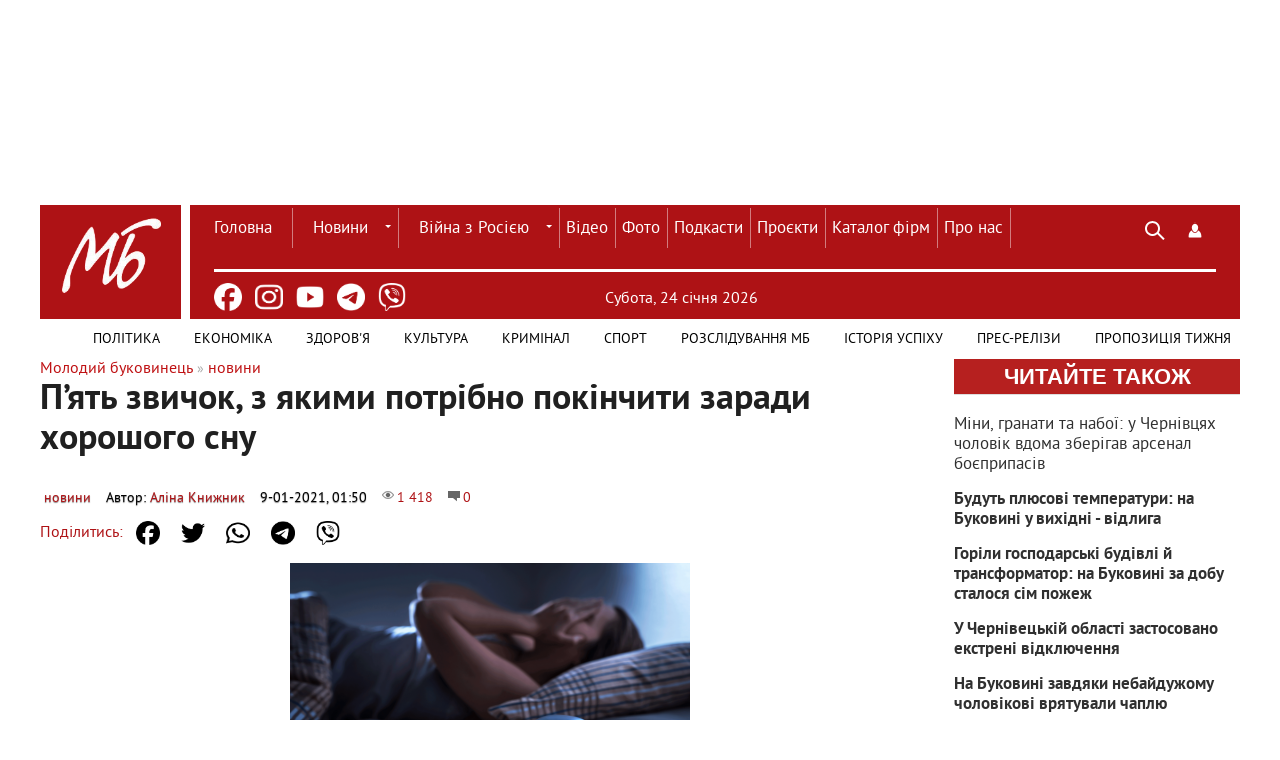

--- FILE ---
content_type: text/html; charset=utf-8
request_url: https://molbuk.ua/news/217250-pyat-zvychok-z-yakymy-potribno-pokinchyty-zarady-khoroshogo-snu.html
body_size: 19234
content:
<!DOCTYPE html>
<html lang="uk">
<head>
    <meta charset="utf-8">
<title>П’ять звичок, з якими потрібно покінчити заради хорошого сну &raquo; Новини Чернівці: Інформаційний портал «Молодий буковинець»</title>
<meta name="description" content="Деякі поширені звички є “вбивцями” хорошого сну, сприяючи підвищеному навантаженню на організм, стресу, психічних проблем. Деякі поширені звички є “вбивцями” хорошого сну, сприяючи підвищено">
<meta name="keywords" content="проблем, організм, покінчити, хорошого, звички, Використання, Деякі, спати, заради, багато, викликати, організмі, світло, після, звичок, ввечері, потрібно, підвищеному, стресу, сприяючи">
<meta name="generator" content="DataLife Engine (http://dle-news.ru)">
<meta property="og:site_name" content="Новини Чернівці: Інформаційний портал «Молодий буковинець»">
<meta property="og:type" content="article">
<meta property="og:title" content="П’ять звичок, з якими потрібно покінчити заради хорошого сну">
<meta property="og:url" content="https://molbuk.ua/news/217250-pyat-zvychok-z-yakymy-potribno-pokinchyty-zarady-khoroshogo-snu.html">
<meta name="news_keywords" content="сон, здоров’я, звички">
<meta property="og:image" content="https://molbuk.ua/uploads/posts/2021-01/1610144257_346521333465323425-750x400.png">
<meta property="og:description" content="Деякі поширені звички є “вбивцями” хорошого сну, сприяючи підвищеному навантаженню на організм, стресу, психічних проблем. Погана якість сну, його нестача сну сприяє розвитку багатьох проблем зі здоров’ям, включаючи втрату концентрації уваги, збільшення ваги, депресію, зниження імунної функції, а">
<link rel="search" type="application/opensearchdescription+xml" href="https://molbuk.ua/index.php?do=opensearch" title="Новини Чернівці: Інформаційний портал «Молодий буковинець»">
<link rel="canonical" href="https://molbuk.ua/news/217250-pyat-zvychok-z-yakymy-potribno-pokinchyty-zarady-khoroshogo-snu.html">
<link rel="alternate" type="application/rss+xml" title="Новини Чернівці: Інформаційний портал «Молодий буковинець»" href="https://molbuk.ua/rss.xml">

<script src="/engine/classes/min/index.php?g=general3&amp;v=75f87"></script>
<script src="/engine/classes/min/index.php?f=engine/classes/js/jqueryui3.js,engine/classes/js/dle_js.js,engine/classes/highslide/highslide.js,engine/classes/js/lazyload.js&amp;v=75f87" defer></script>
    <!-- Viewport and Mobile Optimization -->
    <meta name="viewport" content="width=device-width, initial-scale=1.0">
    <meta name="mobile-web-app-capable" content="yes">
    <!-- preconnect-prefetch-preload -->
    <link rel="preconnect" href="https://www.googletagmanager.com/" crossorigin>
    <link rel="dns-prefetch" href="https://www.googletagmanager.com/" crossorigin>
    <link rel="preconnect" href="https://securepubads.g.doubleclick.net" crossorigin>
    <link rel="dns-prefetch" href="https://securepubads.g.doubleclick.net" crossorigin>
    <!-- Favicon and Touch Icons -->
    <link rel="shortcut icon" href="/templates/mb_new32/images/favicon.ico" type="image/x-icon" />
    <link rel="apple-touch-icon" href="/templates/mb_new32/images/favicon.ico" type="image/x-icon">
    <!-- Stylesheets -->
    <link rel="stylesheet" href="/templates/mb_new32/css/style.css" media="screen">
    <link rel="stylesheet" href="/templates/mb_new32/css/engine.css" media="screen">    
    <!-- JavaScript Libraries -->
    <script src="/templates/mb_new32/js/libs.js" defer></script>   
    <!-- Conditional Scripts for IE 9 or Lower -->
    
<meta name="google-site-verification" content="11Bcwa7GfUYv0ROYX7lbUOeAPDIDTeMWqh3x9E7IEmw" />
	<!-- Google Adsense -->	
<script async src="https://pagead2.googlesyndication.com/pagead/js/adsbygoogle.js?client=ca-pub-0974384365881089"
     crossorigin="anonymous"></script>
<!-- Global site tag (gtag.js) - Google Analytics -->
<script async src="https://www.googletagmanager.com/gtag/js?id=G-JCV4V636NB"></script>
<script>
  window.dataLayer = window.dataLayer || [];
  function gtag(){dataLayer.push(arguments);}
  gtag('js', new Date());
  gtag('config', 'G-JCV4V636NB');
</script>
    <!-- Google Ads -->
<script async src="https://securepubads.g.doubleclick.net/tag/js/gpt.js" crossorigin="anonymous"></script>
<script>
  window.googletag = window.googletag || {cmd: []};
  googletag.cmd.push(function() {
    googletag.defineSlot('/22953156255/1100x165', [1100, 165], 'div-gpt-ad-1758542826671-0').addService(googletag.pubads());
    googletag.pubads().enableSingleRequest();
    googletag.enableServices();
  });
</script>

<script type="text/javascript" src="https://cl-eu4.k5a.io/65645755a2920d4494558e52.js" async></script>

</head>
<body>
       
    <script>
<!--
var dle_root       = '/';
var dle_admin      = '';
var dle_login_hash = '14164e65bc03eec427b411a12833f779dba95af6';
var dle_group      = 5;
var dle_skin       = 'mb_new32';
var dle_wysiwyg    = '-1';
var quick_wysiwyg  = '0';
var dle_min_search = '4';
var dle_act_lang   = ["Так", "Ні", "Увести", "Скасувати", "Зберегти", "Видалити", "Завантаження. Будь ласка, зачекайте..."];
var menu_short     = 'Швидке редагування';
var menu_full      = 'Повне редагування';
var menu_profile   = 'Перегляд профілю';
var menu_send      = 'Надіслати повідомлення';
var menu_uedit     = 'Адмінцентр';
var dle_info       = 'Інформація';
var dle_confirm    = 'Підтвердження';
var dle_prompt     = 'Уведення інформації';
var dle_req_field  = ["Заповніть поле з ім’ям", "Заповніть поле з повідомленням", "Заповніть поле з темою повідомлення"];
var dle_del_agree  = 'Ви певні, що хочете видалити? Цю дію неможливо буде скасувати';
var dle_spam_agree = 'Ви певні, що хочете позначити користувача як спамера? Це призведе до видалення всіх його коментарів';
var dle_c_title    = 'Надсилання скарги';
var dle_complaint  = 'Зазначте текст Вашої скарги для адміністрації:';
var dle_mail       = 'Ваша адреса е-пошти:';
var dle_big_text   = 'Виділено завеликий клаптик тексту.';
var dle_orfo_title = 'Зазначте коментар для адміністрації до знайденої помилки на сторінці:';
var dle_p_send     = 'Надіслати';
var dle_p_send_ok  = 'Сповіщення вдало надіслано';
var dle_save_ok    = 'Зміни вдало збережено. Оновити сторінку?';
var dle_reply_title= 'Відповідь на коментар';
var dle_tree_comm  = '0';
var dle_del_news   = 'Видалити статтю';
var dle_sub_agree  = 'Ви певні, що хочете підписатися на коментарі до цієї публікації?';
var dle_captcha_type  = '0';
var dle_share_interesting  = ["Поділитися посиланням на виділений текст", "Твіттер", "Facebook", "Вконтакті", "Пряме посилання:", "Натисніть правою клавішею миші і виберіть «Копіювати посилання»"];
var DLEPlayerLang     = {prev: 'Попередній',next: 'Наступний',play: 'Відтворити',pause: 'Пауза',mute: 'Вимкнути звук', unmute: 'Увімкнути звук', settings: 'Налаштування', enterFullscreen: 'На повний екран', exitFullscreen: 'Вимкнути повноекранний режим', speed: 'Швидкість', normal: 'Звичайна', quality: 'Якість', pip: 'Режим PiP'};
var allow_dle_delete_news   = false;

jQuery(function($){
$('#dle-comments-form').submit(function() {
	doAddComments();
	return false;
});

hs.graphicsDir = '/engine/classes/highslide/graphics/';
hs.wrapperClassName = 'less';
hs.outlineType = null;
hs.numberOfImagesToPreload = 0;
hs.captionEval = 'this.thumb.alt';
hs.showCredits = false;
hs.align = 'center';
hs.transitions = ['expand', 'crossfade'];

hs.lang = { loadingText : 'Завантаження...', playTitle : 'Перегляд слайд-шоу (пропуск)', pauseTitle:'Пауза', previousTitle : 'Попереднє зображення', nextTitle :'Наступне зображення',moveTitle :'Перемістити', closeTitle :'Закрити (Esc)',fullExpandTitle:'Розгорнути до повного розміру',restoreTitle:'Натисніть для закриття картинки, натисніть й утримуйте для переміщення',focusTitle:'Сфокусувати',loadingTitle:'Натисніть, щоб скасувати'
};


});
//-->
</script>
    <!-- Header Section with Spacing Adjustment -->
    <section class="header-container" style="margin-bottom: 20px; margin-top: 20px;">
        <!-- Top Banner Section -->
        <div class="banner-container" style="width: 1100px; height: 165px; margin: auto;">
            <div class="logo" style="width: 100%; margin-bottom: 140px;">
                <!-- Ad Slot -->
                <!-- /22953156255/1100x165 -->
<div id='div-gpt-ad-1758542826671-0' style='min-width: 1100px; min-height: 165px;'>
  <script>
    googletag.cmd.push(function() { googletag.display('div-gpt-ad-1758542826671-0'); });
  </script>
</div>
            </div>
        </div>
    </section>
    <!-- Main Header Section -->
    <div class="header-container" style="background-color: #ae1215; position: relative; display: flex;">
        <header class="header" style="display: flex; align-items: center; justify-content: space-between; height: 60px;">
            <!-- Logo Section -->
<div class="logo" style="width: 180px; height: 100px; margin: 0; z-index: 0; position: relative;">
    <a href="/">
        <img src="/templates/mb_new32/images/MB_LOGO_molbuk_new.png" alt="Logo" style="width: 142px; height: 142px;" />
    </a>
    <div style="content: ''; position: absolute; top: 12px; right: 0; width: 0.6rem; height: 122px; background: white;"></div>
</div>
            <div class="wrap cf" style="border-bottom: 0.2rem solid white; padding: 0; margin-right: 2%; margin-left: 2%;">
                <div class="header_left" style="margin-right: 26%; width: 630px; height: 50px;">
                    <nav class="nav" style="position: initial; background-color: #ae1215; width: 800px;">
                        <button class="nav_btn"></button>
                        <ul class="main_nav" style="margin: auto;">
                            <!-- Main Navigation Menu -->
                            <li><a href="/" style="color: white; border-left: none; padding: 2px 20px 0 0px;">Головна</a></li>
                            <li class="drop">
                                <a href="/news/" class="dropi">Новини</a>
                                <ul>
                                    <li><a href="/chernivtsi_news/">Чернівців</a></li>
                                    <li><a href="/ukraine/">України</a></li>
                                    <li><a href="/world/">Світу</a></li>
                                </ul>
                            </li>
                             <li class="drop">
                                 <a href="/war_in_ukraine/" class="dropi">Війна з Росією</a>
                                <ul>
                                    <li><a href="/assistance-for-defenders/">Допомога захисникам</a></li>
                                    <li><a href="/medical-care-for-refugees/">Допомога переселенцям</a></li>
				    <li><a href="/vtraty-rosii/">Втрати ворога</a></li>
                                </ul>
                            </li>
                            <li><a href="/video/" style="color: white;">Відео</a></li>
                            <li><a href="/photo_news/" style="color: white;">Фото</a></li>
                            <li><a href="/podkasty/" style="color: white;">Подкасти</a></li>
                            <li><a href="/proiekty/" style="color: white;">Проєкти</a></li>
                            <li><a href="https://catalog.molbuk.ua" style="color: white;">Каталог фірм</a></li>
			    <li><a href="/pro_nas.html" style="color: white;">Про нас</a></li>
                        </ul>
                    </nav>
                </div>
                <div class="header_right" style="width: 88px; margin: 0 0 10px 30px;">
                    <button class="search_btn" style="background-color: unset !important;"></button>
                    
<div class="login_btn" style="background-color: unset !important;" title="Панель користувача" role="button" tabindex="0" aria-expanded="false"></div>


<div class="login_block wrap">
    <div class="login_close"></div>
    
    
    <form method="post" action="" class="login_form">
        <label for="login_name">Лоґін:</label>
        <input class="inp" type="text" name="login_name" id="login_name" />

        <label for="login_password">Пароль (<a href="https://molbuk.ua/index.php?do=lostpassword">забули?</a>):</label>
        <input class="inp" type="password" name="login_password" id="login_password" />

        <div><input class="ch_box_save" type="checkbox" name="login_not_save" id="login_not_save" value="1"/>
        <label class="not_save_label" for="login_not_save"><span></span>Чужий комп’ютер</label></div>

        <div class="social_login">
            <a href="" target="_blank"><img src="/templates/mb_new32/images/social/vkontakte.png" /></a>
            <a href="" target="_blank"><img src="/templates/mb_new32/images/social/odnoklassniki.png" /></a>
            <a href="" target="_blank"><img src="/templates/mb_new32/images/social/facebook.png" /></a>
            <a href="" target="_blank"><img src="/templates/mb_new32/images/social/mailru.png" /></a>
            <a href="" target="_blank"><img src="/templates/mb_new32/images/social/yandex.png" /></a>
            <a href="" target="_blank"><img src="/templates/mb_new32/images/social/google.png" /></a>
        </div>

        <button class="enter-btn site_button" onclick="submit();" type="submit" title="Увійти">Увійти</button>
        <input name="login" type="hidden" id="login" value="submit" />
        <div class="reg-link"><a href="https://molbuk.ua/index.php?do=register" title="Регистрация на сайте">Регістрація</a></div>
    </form>
    
</div>
<div class="login_overlay"></div>
                </div>
            </div>
        </header>
    </div>
<!-- Пошук -->
<div class="searchblock wrap cf">
   <form method="post" action="" style="margin: auto; width: 1030px; float: right;">
      <input type="hidden" name="subaction" value="search" />
      <input type="hidden" name="do" value="search" />
      <input id="story" name="story" type="text" value="Пошук" 
             onfocus="if (this.value == 'Пошук') { this.value=''; }" 
             onblur="if (this.value == '') { this.value='Пошук'; }" 
             class="searchform" />
      <input type="submit" class="searchbt" title="Знайти" value="" />
   </form>
</div>
<!-- Header container -->
<div class="header-container" style="background-color: #ae1215; display: flex; position: relative; margin: auto;">
   <ul class="new_social_menu">
    <li><a href="https://www.facebook.com/mollbuk/" target="_blank" rel="nofollow" title="Facebook" aria-label="Facebook"><img src="/templates/mb_new32/images/social/facebook.png" alt="Facebook"></a></li>
    <li><a href="https://www.instagram.com/molbuk/" target="_blank" rel="nofollow" title="Instagram" aria-label="Instagram"><img src="/templates/mb_new32/images/social/instagram.png" alt="Instagram"></a></li>
    <li><a href="https://www.youtube.com/@molbukukraine" target="_blank" rel="nofollow" title="Youtube" aria-label="Youtube"><img src="/templates/mb_new32/images/social/youtube.png" alt="Youtube"></a></li>
    <li><a href="https://t.me/molbuk" target="_blank" rel="nofollow" title="telegram" aria-label="Telegram"><img src="/templates/mb_new32/images/social/telegram.png" alt="Telegram"></a></li>
    <li><a href="https://invite.viber.com/?g2=AQA7KvbI6T77dEy0jTbeFs7hANVl58kyI0%2F3cPfytt5YVvM9VTNTK2JnQC2wddP7&lang=ru" target="_blank" rel="nofollow" title="viber" aria-label="Viber"><img src="/templates/mb_new32/images/social/viber.png" alt="Viber" class="viber-icon"></a></li>
</ul>
   <!-- Дата -->
<!-- Дата -->
<div class="current_date" style="color: white; margin-left: 16%; width: auto; padding-top: 2%;">
    <span id="current-date"></span>
    <script type="text/javascript">
        const dateElement = document.getElementById('current-date');
        const today = new Date();
        const year = today.getFullYear();
        const dayIndex = today.getDay();
        const monthIndex = today.getMonth();
        let dayOfMonth = today.getDate();
        dayOfMonth = dayOfMonth < 10 ? `0${dayOfMonth}` : dayOfMonth;
        const daysOfWeek = ['Неділя', 'Понеділок', 'Вівторок', 'Середа', 'Четвер', 'П’ятниця', 'Субота'];
        const months = ['сiчня', 'лютого', 'березня', 'квітня', 'травня', 'червня', 'липня', 'серпня', 'вересня', 'жовтня', 'листопада', 'грудня'];
        const dateString = `${daysOfWeek[dayIndex]}, ${dayOfMonth} ${months[monthIndex]} ${year}`;
        dateElement.textContent = dateString;
    </script>
</div>
   <!-- Погода -->
<div class="weather-icon-container">
   
</div>
</div>
<!-- Additional Navigation Menu -->
<nav class="nav" style="background-color: white; z-index: 100; width: 1200px; margin: auto;">
   <div class="wrap">
      <ul class="second_nav" style="margin: auto; background: white; float: right;">
         <!-- Додаткове меню -->
         <li><a href="/politic/" style="text-transform: uppercase !important; padding: 2px 17px 0 17px; line-height: 38px; font-size: 14px !important; border: none; z-index: 1; color: black;">Політика</a></li>
         <li><a href="/ekonimc/" style="text-transform: uppercase !important; padding: 2px 17px 0 17px; line-height: 38px; font-size: 14px !important; border: none; z-index: 1; color: black;">Економіка</a></li>
         <li><a href="/zdorovya/" style="text-transform: uppercase !important; padding: 2px 17px 0 17px; line-height: 38px; font-size: 14px !important; border: none; z-index: 0; color: black;">Здоров'я</a></li>
         <li><a href="/kultura/" style="text-transform: uppercase !important; padding: 2px 17px 0 17px; line-height: 38px; font-size: 14px !important; border: none; z-index: 0; color: black;">Культура</a></li>
         <li><a href="/kriminal/" style="text-transform: uppercase !important; padding: 2px 17px 0 17px; line-height: 38px; font-size: 14px !important; border: none; z-index: 0; color: black;">Кримінал</a></li>
         <li><a href="/sport/" style="text-transform: uppercase !important; padding: 2px 17px 0 17px; line-height: 38px; font-size: 14px !important; border: none; z-index: 0; color: black;">Спорт</a></li>
         <li><a href="/rozsliduvannia-quotmbquot/" style="text-transform: uppercase !important; padding: 2px 17px 0 17px; line-height: 38px; font-size: 14px !important; border: none; z-index: 0; color: black;">Розслідування МБ</a></li>
         <li><a href="/istoriya_uspihu/" style="text-transform: uppercase !important; padding: 2px 17px 0 17px; line-height: 38px; font-size: 14px !important; border: none; z-index: 0; color: black;">Історія успіху</a></li>
         <li><a href="/press-reliz/" style="text-transform: uppercase !important; padding: 2px 17px 0 17px; line-height: 38px; font-size: 14px !important; border: none; z-index: 0; color: black;">Прес-релізи</a></li>
         <li><a href="/propozycia/" style="text-transform: uppercase !important; padding: 2px 9px 0 17px; line-height: 38px; font-size: 14px !important; border: none; z-index: 0; color: black;">Пропозиція тижня</a></li>
      </ul>
   </div>
</nav>
<section class="container">
  <section class="content wrap cf">
    <section class="left cf" style="width: 100%">
      
        <div class="mid_col" style="margin-right:0;">
          <div class="sort"><span itemscope itemtype="https://schema.org/BreadcrumbList"><span itemprop="itemListElement" itemscope itemtype="https://schema.org/ListItem"><meta itemprop="position" content="1"><a href="https://molbuk.ua/" itemprop="item"><span itemprop="name">Молодий буковинець</span></a></span> » <span itemprop="itemListElement" itemscope itemtype="https://schema.org/ListItem"><meta itemprop="position" content="2"><a href="https://molbuk.ua/news/" itemprop="item"><span itemprop="name">новини</span></a></span></span></div> 
          
         <script>
document.addEventListener("DOMContentLoaded", () => {
    const url = encodeURIComponent(window.location.href);
    const title = encodeURIComponent(document.title);
    const shareLinks = {
        "facebook-share": `https://www.facebook.com/sharer/sharer.php?u=${url}`,
        "twitter-share": `https://twitter.com/intent/tweet?url=${url}&text=$П’ять звичок, з якими потрібно покінчити заради хорошого сну`,
        "whatsapp-share": `https://api.whatsapp.com/send?text=$П’ять звичок, з якими потрібно покінчити заради хорошого сну%20${url}`,
        "telegram-share": `https://t.me/share/url?url=${url}&text=$П’ять звичок, з якими потрібно покінчити заради хорошого сну`,
        "viber-share": `viber://forward?text=$П’ять звичок, з якими потрібно покінчити заради хорошого сну%20${url}`
    };
    Object.entries(shareLinks).forEach(([id, href]) => {
        const el = document.getElementById(id);
        if (el) el.href = href;
    });
});
</script>

<div class="full-story" itemscope itemtype="http://schema.org/Article">
   <h1 class="post_title">
      <span id="news-title" itemprop="name">П’ять звичок, з якими потрібно покінчити заради хорошого сну</span>
   </h1>
   
   <div class="article_img_info grad_bg cf" style="width: auto; position: relative; background: none;">
      <div class="article_img_item"><a href="https://molbuk.ua/news/">новини</a></div>
      <div class="article_img_item" itemprop="author" style="color: black !important;">Автор: <a onclick="ShowProfile('%D0%90%D0%BB%D1%96%D0%BD%D0%B0+%D0%9A%D0%BD%D0%B8%D0%B6%D0%BD%D0%B8%D0%BA', 'https://molbuk.ua/user/%D0%90%D0%BB%D1%96%D0%BD%D0%B0+%D0%9A%D0%BD%D0%B8%D0%B6%D0%BD%D0%B8%D0%BA/', '0'); return false;" href="https://molbuk.ua/user/%D0%90%D0%BB%D1%96%D0%BD%D0%B0+%D0%9A%D0%BD%D0%B8%D0%B6%D0%BD%D0%B8%D0%BA/">Аліна Книжник</a></div>
      <time class="article_img_item" style="color: black !important;">
         <meta itemprop="datePublished" content="9-01-2021, 01:50" />
         9-01-2021, 01:50
      </time>
      <div class="article_img_item views" style="color: #51edea !important; filter: invert(100%);">
         <meta itemprop="interactionCount" content="UserPageVisits:1 418" />
         1 418
      </div>
      <div class="article_img_item comments-num" style="color: #51edea !important; filter: invert(100%);">
         <meta itemprop="interactionCount" content="UserComments:0" />
         0
      </div>
   </div>

<div class="social-share">
    <span>Поділитись:</span>
    <ul class="social-menu">
        <li><a id="facebook-share" target="_blank" class="share-btn facebook" rel="nofollow" title="Facebook" aria-label="Share on Facebook"><img src="/templates/mb_new32/images/social/facebook.png" alt="Facebook"></a></li>
        <li><a id="twitter-share" target="_blank" class="share-btn twitter" rel="nofollow" title="Twitter" aria-label="Share on Twitter"><img src="/templates/mb_new32/images/social/twitter.png" alt="Twitter"></a></li>
        <li><a id="whatsapp-share" target="_blank" class="share-btn whatsapp" rel="nofollow" title="WhatsApp" aria-label="Share on WhatsApp"><img src="/templates/mb_new32/images/social/whatsapp.png" alt="WhatsApp"></a></li>
        <li><a id="telegram-share" target="_blank" class="share-btn telegram" rel="nofollow" title="Telegram" aria-label="Share on Telegram"><img src="/templates/mb_new32/images/social/telegram.png" alt="Telegram"></a></li>
        <li><a id="viber-share" target="_blank" class="share-btn viber" rel="nofollow" title="Viber" aria-label="Share on Viber"><img src="/templates/mb_new32/images/social/viber.png" alt="Viber" class="viber-icon"></a></li>
    </ul>
</div>

   
   

   <div class="article_img" style="margin-top: 40px;">
      <img alt="" src="/uploads/posts/2021-01/thumbs/1610144257_346521333465323425-750x400.png" width="900" height="600"/>
      
   </div>

   <div class="post_content cf" itemprop="description">
      <div style="text-align:center;"><!--TBegin:https://molbuk.ua/uploads/posts/2021-01/1610144257_346521333465323425-750x400.png|--><a href="https://molbuk.ua/uploads/posts/2021-01/1610144257_346521333465323425-750x400.png" rel="highslide" class="highslide"><img data-src="/uploads/posts/2021-01/thumbs/1610144257_346521333465323425-750x400.png" alt='П’ять звичок, з якими потрібно покінчити заради хорошого сну' title='П’ять звичок, з якими потрібно покінчити заради хорошого сну'  /></a><!--TEnd--></div><br />Деякі поширені звички є “вбивцями” хорошого сну, сприяючи підвищеному навантаженню на організм, стресу, психічних проблем.<br /><br />Погана якість сну, його нестача сну сприяє розвитку багатьох проблем зі здоров’ям, включаючи втрату концентрації уваги, збільшення ваги, депресію, зниження імунної функції, а також підвищений ризик серцевих захворювань і діабету 2 типу. Експерти попереджають, що існує фактори, що сприяють дисбалансу в режимі здорового сну. У їх числі – дії, які звично здійснюються багатьма людьми в повсякденному житті, пише <a href="https://ukrhealth.net/pyat-zvychok-z-yakymy-potribno-pokinchyty-zarady-horoshogo-snu4636/" >ukrhealth.net</a>.<br /><br /><div style="margin-bottom: 10px; width: 100%;">
<center>
<script async src="//pagead2.googlesyndication.com/pagead/js/adsbygoogle.js"></script>
<ins class="adsbygoogle"
     style="display:block; text-align:center;"
     data-ad-layout="in-article"
     data-ad-format="fluid"
     data-ad-client="ca-pub-0974384365881089"
     data-ad-slot="4182019564"></ins>
<script>
     (adsbygoogle = window.adsbygoogle || []).push({});
</script>
</center>
</div><br /><br />Певні звички можуть погіршувати якість нічного відпочинку. Експертами порталу Times Now були названі п’ять звичок, з якими потрібно покінчити заради хорошого сну<br /><br />Споживання кофеїну. Залежно від прийнятої кількості цей природний стимулятор може залишатися в організмі до 6 годин. Щоб не мати проблем із засипанням і безсонням, слід утриматися від вживання продуктів і напоїв, що містять кофеїн, після 17:00.<br /><br />Виконання вправ. Інтенсивна фізична активність незадовго до сну теж може перешкодити нормально спати, тому подібних навантажень краще уникати. Після них температура і серцево-судинна діяльність тіла підвищуються замість того, щоб злегка знижуватися, допомагаючи тілу занурюватися в сон.<br /><br />Використання технологій. Використання пізно ввечері смартфонів та інших гаджетів, чиї екрани випромінюють синє світло, – одна з наймасовіших звичок сучасних людей. Але заради гарного сну з нею потрібно покінчити. Синє світло екранів може пошкодити циркадні ритми, так як він пригнічує секрецію мелатоніну, гормону сну.<br /><br />Куріння. Якщо ви курите, ось ще один привід покінчити зі звичкою. Нікотин робить тіло більш бадьорим і заважає відчувати виснаження, яке може відчувати організм. Це негативно впливає на цикли сну, викликає їх розбалансування.<br /><br />Занадто багато їжі або повна відмова від їжі ввечері. Лягати спати голодним або, навпаки, після того, як було з’їдено занадто багато їжі – однаково погана ідея. Рясний прийом їжі перед сном може викликати порушення роботи травного тракту і згодом порушити хороший сон. Так само голодний сон може викликати дисбаланс рівня цукру в крові в організмі, що порушує нічний відпочинок.<br /><br /><b>Читайте найоперативніші новини <!--filter:«-->"<!--/filter-->МБ<!--filter:»-->"<!--/filter--> у <a href="https://www.facebook.com/mollbuk/?fref=ts" >Facebook</a> | <a href="http://t.me/molbuk" target="_blank">Telegram</a> | <a href="https://invite.viber.com/?g2=AQA7KvbI6T77dEy0jTbeFs7hANVl58kyI0%2F3cPfytt5YVvM9VTNTK2JnQC2wddP7&amp;lang=ru" >Viber</a></b>
      
      
      
      
      
   </div>

   <aside class="mblock ignore-select cf">
      
      <div class="ratebox"><div id='ratig-layer-217250'>
	<div class="rating">
		<ul class="unit-rating">
		<li class="current-rating" style="width:0%;">0</li>
		<li><a href="#" title="Погано" class="r1-unit" onclick="doRate('1', '217250'); return false;">1</a></li>
		<li><a href="#" title="Задовільно" class="r2-unit" onclick="doRate('2', '217250'); return false;">2</a></li>
		<li><a href="#" title="Середньо" class="r3-unit" onclick="doRate('3', '217250'); return false;">3</a></li>
		<li><a href="#" title="Добре" class="r4-unit" onclick="doRate('4', '217250'); return false;">4</a></li>
		<li><a href="#" title="Відмінно" class="r5-unit" onclick="doRate('5', '217250'); return false;">5</a></li>
		</ul>
	</div>
</div></div>
      
      
      <div class="service_buttons">
         <a href="https://molbuk.ua/news/print:page,1,217250-pyat-zvychok-z-yakymy-potribno-pokinchyty-zarady-khoroshogo-snu.html" rel="nofollow"><i class="print_button" title="Версія для друку"></i></a>
         
      </div>
   </aside>

   
   <div class="full_post_tags hblock">Теги: <a href="https://molbuk.ua/tags/%D1%81%D0%BE%D0%BD/">сон</a>, <a href="https://molbuk.ua/tags/%D0%B7%D0%B4%D0%BE%D1%80%D0%BE%D0%B2%E2%80%99%D1%8F/">здоров’я</a>, <a href="https://molbuk.ua/tags/%D0%B7%D0%B2%D0%B8%D1%87%D0%BA%D0%B8/">звички</a></div>
   
   
   <div class="hblock cf related_news_block">
      <div class="related_news_title">Читайте також</div>
            <article class="related_news_post">
    <a href="https://molbuk.ua/chernivtsi_news/351161-griutsia-na-soniachnykh-skhylakh-iak-perezhyvaut-morozy-zubry-na-bukovyni.html" title="Гріються на сонячних схилах: як переживають морози зубри на Буковині" style="background-image:url(https://molbuk.ua/uploads/posts/2026-01/619915279_897728409873935_234559144554967755_n-1.webp);" class="related-news post_img">
    	<div class="related_title">Гріються на сонячних схилах: як переживають морози зубри на Буковині</div>
    </a>
</article>
            <article class="related_news_post">
    <a href="https://molbuk.ua/chernivtsi_news/351159-smertelna-dtp-na-bukovyni-zagynula-pensionerka-shche-odnu-zhinku-gospitalizuvaly.html" title="Смертельна ДТП на Буковині: загинула пенсіонерка, ще одну жінку госпіталізували" style="background-image:url(https://molbuk.ua/uploads/posts/2026-01/whatsapp-image-2026-01-23-at-093207.webp);" class="related-news post_img">
    	<div class="related_title">Смертельна ДТП на Буковині: загинула пенсіонерка, ще одну жінку госпіталізували</div>
    </a>
</article>
            <article class="related_news_post">
    <a href="https://molbuk.ua/chernivtsi_news/351152-voin-z-bukovyny-otrymav-vysoku-derzhavnu-nagorodu-vid-prezydenta.html" title="Воїн з Буковини отримав високу державну нагороду від Президента" style="background-image:url(https://molbuk.ua/uploads/posts/2026-01/dyzain-bez-nazvy-2026-01-23t094252_413.webp);" class="related-news post_img">
    	<div class="related_title">Воїн з Буковини отримав високу державну нагороду від Президента</div>
    </a>
</article>
   </div>
    
   <div class="hblock cf comments">
      <h4 style="background-color: white; color: #b6201f !important; font-size: 20px; border-bottom: none;">
         0 коментарів
      </h4>
      
<div id="dle-ajax-comments"></div>

      <!--dlenavigationcomments-->
   </div>
</div>

   
   <div class="info">Шановний відвідувач, Ви зайшли на сайт як незареєстрований користувач. Ми рекомендуємо Вам <a href="/index.php?do=register" title="зареєструватись">зареєструватись</a> або зайти на сайт під своїм ім'ям.</div>
   
<form  method="post" name="dle-comments-form" id="dle-comments-form" ><div class="hblock addcomment-post">
     <table class="fulltable">
       
      <tr>
       <td class="sline">Ваше ім’я: <span class="import">*</span></td>
       <td><input type="text" name="name" class="input1"/></td>
      </tr>
      <tr>
       <td class="sline">Ваш e-mail: <span class="import">*</span></td>
       <td><input type="email" name="mail" class="input1"/></td>
      </tr>
      
      <tr>
      <td colspan="2"><div class="bb-editor">
<textarea name="comments" id="comments" cols="70" rows="10"></textarea>
</div></td>
      </tr>
      
      
      <tr>
       <td class="sline">Код:</td>
       <td><a onclick="reload(); return false;" title="Натисніть на зображення, щоб оновити код, якщо він нерозбірливий" href="#"><span id="dle-captcha"><img src="/engine/modules/antibot/antibot.php" alt="Натисніть на зображення, щоб оновити код, якщо він нерозбірливий" width="160" height="80"></span></a></td>
      </tr>
      <tr>
       <td class="sline">Введіть код:</td>
       <td><input class="input1" maxlength="45" name="sec_code" size="14"/></td>
      </tr>
      
      
      <tr>
       <td colspan="2"><button type="submit" name="submit" class="site_button color_button">Додати комментар</button></td>
      </tr>
     </table>
</div>
		<input type="hidden" name="subaction" value="addcomment">
		<input type="hidden" name="post_id" id="post_id" value="217250"><input type="hidden" name="user_hash" value="14164e65bc03eec427b411a12833f779dba95af6"></form>
        </div>
      
        
                
        <div class="left_col" style="float: right !important;">
          <!-- Останні Новини -->
          <!-- Останні новини -->
<div class="mblock last_news_widget last-block2" style="margin: 0 0 20px 0;">
  <div class="last_news_wrap">
      <a href="/index.php?do=lastnews">Читайте також</a>
   </div>
<a href="https://molbuk.ua/chernivtsi_news/351189-miny-granaty-ta-naboi-u-chernivciakh-cholovik-vdoma-zberigav-arsenal-boieprypasiv.html" class="cf last_news">
    
    
    <div class="last_news_title">Міни, гранати та набої: у Чернівцях чоловік вдома зберігав арсенал боєприпасів</div>
    
    
        
</a><a href="https://molbuk.ua/chernivtsi_news/351176-budut-plusovi-temperatury-na-bukovyni-u-vykhidni-vidlyga.html" class="cf last_news imp">
    
    
    <div class="last_news_title">Будуть плюсові температури: на Буковині у вихідні - відлига</div>
    
    
        
</a><a href="https://molbuk.ua/chernivtsi_news/351162-gorily-gospodarski-budivli-i-transformator-na-bukovyni-za-dobu-stalosia-sim-pozhezh.html" class="cf last_news imp">
    
    
    <div class="last_news_title">Горіли господарські будівлі й трансформатор: на Буковині за добу сталося сім пожеж</div>
    
    
        
</a><a href="https://molbuk.ua/chernivtsi_news/351148-u-cherniveckii-oblasti-zastosovano-ekstreni-vidkluchennia.html" class="cf last_news imp">
    
    
    <div class="last_news_title">У Чернівецькій області застосовано екстрені відключення</div>
    
    
        
</a><a href="https://molbuk.ua/chernivtsi_news/351124-na-bukovyni-zavdiaky-nebaiduzhomu-cholovikovi-vriatuvaly-chaplu.html" class="cf last_news imp">
    
    
    <div class="last_news_title">На Буковині завдяки небайдужому чоловікові врятували чаплю</div>
    
    
        
</a><a href="https://molbuk.ua/chernivtsi_news/351117-orden-za-zaslugy-ta-pochesni-zvannia-kogo-z-mytciv-bukovyny-vidznachyly-do-dnia-sobornosti.html" class="cf last_news">
    
    
    <div class="last_news_title">Орден &quot;За заслуги&quot; та почесні звання: кого з митців Буковини відзначили до Дня Соборності</div>
    
    
        
</a>
</div>
<!-- Блок N1 -->
<section class="hblock cf" style="width: 100% !important; display: flex; flex-direction: column; align-items: center; margin: 0;">
   <div class="banner-container" style="display: flex; justify-content: center; align-items: center;">
      
   </div>
   <!-- Колонка -->
<!-- <section class="mblock" style="margin-top: 20px;  margin-bottom: 0;">
      <div class="last_news_wrap">
          <a href="/blogi/">Колонка</a>
      </div> 
	<article class="custom_blogs clr">
    <div class="blogs_image">
        <a href="/user/Дарʼя Левицька/news/" title="Усі публікації автора">
            <img src="/uploads/icons/dasha.webp" alt="Дарʼя Левицька" class="blogs_avatar" loading="lazy" />
        </a>
    </div>
    <div class="blogs_title cf">
        <a href="https://molbuk.ua/blogi/blog-dar039i-levyckoi/351127-chernivcikryvyi-rig-iakymy-riznymy-mozhut-buty-ukrainski-mista.html">Чернівці@Кривий Ріг: якими різними можуть бути українські міста</a>
    </div>
    <div class="blogs_author">
        <a href="/user/Дарʼя Левицька/news/" title="Усі публікації автора" class="blogs_login">Дарʼя Левицька</a>
    </div>
</article>
<style>
.custom_blogs {
    width: 286px;
    padding: 10px;
    box-sizing: border-box;
    margin-bottom: 10px;
    font-family: Arial, sans-serif;
    border-bottom: 0.2rem solid #b6201f;
}

.clr {
    clear: both; 
}

.blogs_image {
    display: flex;
    justify-content: center; 
    margin-bottom: 10px;
}

.blogs_image a {
    display: block;
    text-decoration: none;
}

.blogs_avatar {
    width: 100px; 
    height: 100px;
    border-radius: 50%;
    object-fit: cover; 
}

.blogs_title {
    margin-bottom: 10px;
}

.blogs_title a {
    font-size: 16px;
    font-weight: bold;
    color: #000; 
    text-decoration: none;
    line-height: 1.3;
}

.blogs_title a:hover {
    text-decoration: underline;
}

.top_views {
    font-size: 12px;
    color: #000;
    float: right; 
}

.top_views i {
    margin-right: 4px;
    font-size: 12px;
    vertical-align: middle;
    color: #000; 
}


.blogs_login {
    font-size: 14px;
    font-weight: bold;
    color: #BF1113; 
    text-decoration: none;
}

.blogs_login:hover {
    text-decoration: underline;
}
</style>    
   </section>
</section> -->
<!-- Блок N2 -->
<section class="hblock cf" style="width: 100% !important; display: flex; flex-direction: column; align-items: center; margin-bottom: 20px;">
   <div class="post_img" style="width: 100%; display: flex; justify-content: center; align-items: center; margin: 0 0 20px 0;">
      <div class="post_img" style="width: 260px; height: 250px;">
         <!-- Ad img -->
<a target="_blank" href="https://mobileplanet.ua/apple-iphone-2/apple/iphone-17-pro-max"><img src="/templates/mb_new32/images/iphone/magazin-iphone-17-pro-max-v-odesse-mobileplanet-ua.gif" border="0" width="260" height="250" alt='купить iPhone 17 Pro Max в Одессе, цены в Украине' /></a>
	</div>
   </div>
<!-- ТОП 10 -->
<section class="mblock top_news_widget" style="margin-top: 20px; margin-bottom: 0;">
    <div class="last_news_wrap">
        ТОП 10
    </div> 
    <div class="top_list">
        <a href="https://molbuk.ua/chernivtsi_news/351147-u-chernivcioblenergo-opryludnyly-grafik-vidkluchen-svitla-na-23-sichnia.html" class="custom_top cf">
    <span class="news_number"></span>
    
    <div class="last_news_title">У &quot;Чернівціобленерго&quot; оприлюднили графік відключень світла на 23 січня</div>
    
    
    <div class="article_img_item views" style="float: right; color: #b6201f;">
        <meta itemprop="interactionCount" content="UserPageVisits:21 190" />
	 21 190
    </div>
</a><a href="https://molbuk.ua/ukraine/351128-v-bukoveli-ne-vymykaut-svitlo-ekspert-poiasnyv-prychynu.html" class="custom_top cf">
    <span class="news_number"></span>
    
    <div class="last_news_title">В Буковелі не вимикають світло: експерт пояснив причину</div>
    
    
    <div class="article_img_item views" style="float: right; color: #b6201f;">
        <meta itemprop="interactionCount" content="UserPageVisits:15 421" />
	 15 421
    </div>
</a><a href="https://molbuk.ua/chernivtsi_news/351148-u-cherniveckii-oblasti-zastosovano-ekstreni-vidkluchennia.html" class="custom_top cf">
    <span class="news_number"></span>
    
    <div class="last_news_title">У Чернівецькій області застосовано екстрені відключення</div>
    
    
    <div class="article_img_item views" style="float: right; color: #b6201f;">
        <meta itemprop="interactionCount" content="UserPageVisits:10 709" />
	 10 709
    </div>
</a><a href="https://molbuk.ua/chernivtsi_news/351093-grafiky-ne-diut-na-bukovyni-zaprovadyly-ekstreni-vidkluchennia-svitla.html" class="custom_top cf">
    <span class="news_number"></span>
    
    <div class="last_news_title">Графіки не діють: на Буковині запровадили екстрені відключення світла</div>
    
    
    <div class="article_img_item views" style="float: right; color: #b6201f;">
        <meta itemprop="interactionCount" content="UserPageVisits:8 273" />
	 8 273
    </div>
</a><a href="https://molbuk.ua/chernivtsi_news/351110-naidobrisha-ludyna-stalo-vidomo-pro-zagybel-voina-z-bukovyny-yuriia-sadovogo.html" class="custom_top cf">
    <span class="news_number"></span>
    
    <div class="last_news_title">&quot;Найдобріша людина&quot;: стало відомо про загибель воїна з Буковини Юрія Садового</div>
    
    
    <div class="article_img_item views" style="float: right; color: #b6201f;">
        <meta itemprop="interactionCount" content="UserPageVisits:6 381" />
	 6 381
    </div>
</a><a href="https://molbuk.ua/chernivtsi_news/351102-zishtovkhnulysia-kilka-avto-dtp-na-trasi-bukovyny-rukh-povnistu-perekrytyi.html" class="custom_top cf">
    <span class="news_number"></span>
    
    <div class="last_news_title">Зіштовхнулися кілька авто: ДТП на трасі Буковини, рух повністю перекритий</div>
    
    
    <div class="article_img_item views" style="float: right; color: #b6201f;">
        <meta itemprop="interactionCount" content="UserPageVisits:3 976" />
	 3 976
    </div>
</a><a href="https://molbuk.ua/chernivtsi_news/351187-u-gromadakh-na-bukovyni-zaprovadzhuut-vodu-za-grafikom-ta-vidkluchennia-vulychnogo-osvitlennia.html" class="custom_top cf">
    <span class="news_number"></span>
    
    <div class="last_news_title">У громадах на Буковині запроваджують воду за графіком та відключення вуличного освітлення</div>
    
    
    <div class="article_img_item views" style="float: right; color: #b6201f;">
        <meta itemprop="interactionCount" content="UserPageVisits:3 958" />
	 3 958
    </div>
</a><a href="https://molbuk.ua/ukraine/351130-ukrainu-rozdilyt-temperaturna-anomaliia-de-v-lutomu-chekaty-20c-a-de-vidlygu.html" class="custom_top cf">
    <span class="news_number"></span>
    
    <div class="last_news_title">Україну розділить температурна аномалія. Де в лютому чекати -20°C, а де — відлигу</div>
    
    
    <div class="article_img_item views" style="float: right; color: #b6201f;">
        <meta itemprop="interactionCount" content="UserPageVisits:3 922" />
	 3 922
    </div>
</a><a href="https://molbuk.ua/ukraine/351166-zapas-na-try-piat-dib-u-mvs-zvernulys-do-ukrainciv-cherez-nadzvychainu-sytuaciu-v-energetyci.html" class="custom_top cf">
    <span class="news_number"></span>
    
    <div class="last_news_title">«Запас на три-п&#039;ять діб»: у МВС звернулись до українців через надзвичайну ситуацію в енергетиці</div>
    
    
    <div class="article_img_item views" style="float: right; color: #b6201f;">
        <meta itemprop="interactionCount" content="UserPageVisits:3 821" />
	 3 821
    </div>
</a><a href="https://molbuk.ua/chernivtsi_news/351146-onovlenyi-grafik-potiagiv-do-chernivciv-ta-smertelna-dtp-golovne-za-dobu.html" class="custom_top cf">
    <span class="news_number"></span>
    
    <div class="last_news_title">Оновлений графік потягів до Чернівців та смертельна ДТП: головне за добу</div>
    
    
    <div class="article_img_item views" style="float: right; color: #b6201f;">
        <meta itemprop="interactionCount" content="UserPageVisits:3 561" />
	 3 561
    </div>
</a>
    </div>
</section>
<!-- Свіжий номер -->
<section class="mblock" style="width: 286px; margin: 0;">
   <div class="last_news_wrap">
       <a href="/newspaper/">Свіжий номер</a>
   </div>
   <article class="custom1">
	<a href="https://molbuk.ua/newspaper/351098-svizhyi-nomer-4-22-28-sichnia-2026-roku.html">
<div class="post_img" style="position: relative; overflow: hidden;">
    <img src="https://admin.molbuk.ua/uploads/posts/2026-01/1-22-01-26.webp" alt="Свіжий номер №4, 22-28 січня 2026 року" loading="lazy" style="width: 100%; height: 100%; object-fit: cover;">
</div>
		<div class="custom_title">Свіжий номер №4, 22-28 січня 2026 року
    		
		</div>
	</a>
</article>
</section>
<!-- Афіша -->
<section class="mblock" style="width: 286px; margin: 0;">
   <div class="last_news_wrap">
       <a href="/afisha/">Афіша</a>
   </div>
   <article class="shortstory cf">
    <a href="https://molbuk.ua/afisha/podiy/351155-histoire-du-tango.html">
        <div class="post_img" style="background-image:url(https://admin.molbuk.ua/uploads/posts/2026-01/2710248737_imagebig639034651202604146_700_1000.webp);">
        </div>
        
        <div class="short_text">
            <p class="short_title">«Histoire du Tango»
            </p>
            <p class="short-story_post">Зал органної та камерної музики Чернівецької обласної філармонії імені Д.Гнатюка 25 січня, 17:00 Квитки - 250 - 300 грн</p>
            <div class="stories_date">23 січ 2026</div>
        </div>
    </a>
</article><article class="shortstory cf">
    <a href="https://molbuk.ua/afisha/podiy/351154-vystava-zubata-vtrata.html">
        <div class="post_img" style="background-image:url(https://admin.molbuk.ua/uploads/posts/2026-01/2653011082_imagebig638967198689488302_700_1000.webp);">
        </div>
        
        <div class="short_text">
            <p class="short_title">Вистава «Зубата втрата»
            </p>
            <p class="short-story_post">Чернівецький академічний обласний театр ляльок 25 січня, 12:00 Квитки - 100 грн</p>
            <div class="stories_date">23 січ 2026</div>
        </div>
    </a>
</article><article class="shortstory cf">
    <a href="https://molbuk.ua/afisha/podiy/351153-romeo-i-dzhulietta.html">
        <div class="post_img" style="background-image:url(https://admin.molbuk.ua/uploads/posts/2026-01/630x891_1751964832.webp);">
        </div>
        
        <div class="short_text">
            <p class="short_title">&quot;Ромео і Джульєтта&quot;
            </p>
            <p class="short-story_post">Чернівецький музично-драматичний театр імені Ольги Кобилянської 25 січня, 17:00 Квитки - 150-400 грн</p>
            <div class="stories_date">23 січ 2026</div>
        </div>
    </a>
</article>
</section>
        </div>
         
                
<section class="hblock cf" style="width: 100%">      
<div class="col2" style="width: 75%; padding: 0; margin-bottom:0; margin-left: 12px;">
    <!-- Блок Головних Новин -->
    
</div>
<section class="hblock cf">
    <!-- Блок Новин По Категоріям -->
<section class="col2" style="width: 75%; padding: 0; margin-bottom: 20px; margin-left: 12px;">
    <!-- /22953156255/900x180 -->

  <div class="main_page_news_title"><a href="/vnomer/politic/">політика, влада</a></div>
  <div style="width: 48%; float: left;">
    <article class="custom1">
	<a href="https://molbuk.ua/ukraine/351138-kabmin-zvilnyv-z-posady-zastupnyka-ministra-osvity-i-nauky-stashkiva.html">
<div class="post_img" style="position: relative; overflow: hidden;">
    <img src="/uploads/posts/2026-01/andrij-stashkiv.webp" alt="Кабмін звільнив з посади заступника міністра освіти і науки Сташківа" loading="lazy" style="width: 100%; height: 100%; object-fit: cover;">
</div>
		<div class="custom_title">Кабмін звільнив з посади заступника міністра освіти і науки Сташківа
    		
		</div>
	</a>
</article>
  </div>
<div style="width: 48%; float: right; margin-right: 0.4em;"> 
<article class="custom1">
	<a href="https://molbuk.ua/ukraine/350799-yulii-tymoshenko-pryznachyly-zastavu-v-33-mln-grn-u-spravi-pro-pidkup-nardepiv.html">
<div class="post_img" style="position: relative; overflow: hidden;">
    <img src="/uploads/posts/2026-01/5427217875090476551.webp" alt="Юлії Тимошенко призначили заставу в 33 млн грн у справі про підкуп нардепів" loading="lazy" style="width: 100%; height: 100%; object-fit: cover;">
</div>
		<div class="custom_title">Юлії Тимошенко призначили заставу в 33 млн грн у справі про підкуп нардепів
    		
		</div>
	</a>
</article>
</div>
   </section>
   <section class="col2" style="width: 75%; margin-left: 12px; padding: 0;">
         <section class="col2" style="width: 48%; float: left; padding: 0;">
            <div class="main_page_news_title"><a href="/vnomer/ekonimc/">економіка</a></div>
            <article class="custom1">
	<a href="https://molbuk.ua/ukraine/351038-shcho-bude-z-kursom-dolara-i-ievro-protiagom-tyzhnia-prognoz-bankira.html">
<div class="post_img" style="position: relative; overflow: hidden;">
    <img src="/uploads/posts/2026-01/mmm.webp" alt="Що буде з курсом долара і євро протягом тижня: прогноз банкіра" loading="lazy" style="width: 100%; height: 100%; object-fit: cover;">
</div>
		<div class="custom_title">Що буде з курсом долара і євро протягом тижня: прогноз банкіра
    		
		</div>
	</a>
</article> 
         </section>
         <section class="col2" style="width: 48%; float: right; padding: 0;">
            <div class="main_page_news_title"><a href="/zdorovya/">здоров'я</a></div>
            <article class="custom1">
	<a href="https://molbuk.ua/news/351141-koryst-chy-shkoda-dlia-sercia-vcheni-vyznachyly-naikrashchyi-chas-dlia-vzhyvannia-kavy.html">
<div class="post_img" style="position: relative; overflow: hidden;">
    <img src="/uploads/posts/2026-01/9f3eafd0ec68034c2156a3e9912cd1d4.webp" alt="Користь чи шкода для серця: вчені визначили найкращий час для вживання кави" loading="lazy" style="width: 100%; height: 100%; object-fit: cover;">
</div>
		<div class="custom_title">Користь чи шкода для серця: вчені визначили найкращий час для вживання кави
    		
		</div>
	</a>
</article> 
         </section> 


       
<section class="general-block">
    <table width="100%">
        <tr>
            <td width="432px" style="float:left" valign="top">
                <div class="main_page_news_title">
                    <a href="/kultura/" style="color: white;">КУЛЬТУРА</a>
                </div>
                <div class="displayNews-content">
                    <article class="custom1">
	<a href="https://molbuk.ua/ukraine/351190-nespodivanyi-duet-tina-karol-i-gurt-zhadan-i-sobaky-zaspivaly-razom-video.html">
<div class="post_img" style="position: relative; overflow: hidden;">
    <img src="/uploads/posts/2026-01/619903895_18555109096021126_8378541191046464526_n.webp" alt="Несподіваний дует: Тіна Кароль і гурт «Жадан і Собаки» заспівали разом - відео" loading="lazy" style="width: 100%; height: 100%; object-fit: cover;">
</div>
		<div class="custom_title">Несподіваний дует: Тіна Кароль і гурт «Жадан і Собаки» заспівали разом - відео
    		
		</div>
	</a>
</article>
                </div>
            </td>
            <td width="432px" style="float:right" valign="top">
                <div class="main_page_news_title">
                    <a href="/sport/" style="color: white;">СПОРТ</a>
                </div>
                <div class="displayNews-content">
                    <article class="custom1">
	<a href="https://molbuk.ua/chernivtsi_news/351183-bukovynu-zalyshyv-shche-odyn-futbolist.html">
<div class="post_img" style="position: relative; overflow: hidden;">
    <img src="/uploads/posts/2026-01/futbolist_g.webp" alt="&quot;Буковину&quot; залишив ще один футболіст" loading="lazy" style="width: 100%; height: 100%; object-fit: cover;">
</div>
		<div class="custom_title">&quot;Буковину&quot; залишив ще один футболіст
    		
		</div>
	</a>
</article>
                </div>
            </td>
        </tr>
    </table>
</section>
         
<section class="mblock catalog cf">
   <div class="last_news_wrap"><a href="https://catalog.molbuk.ua">Каталог фірм</a></div>
   <ul>
      <li><a href="https://catalog.molbuk.ua/category/%d1%97%d0%b6%d0%b0-%d1%82%d0%b0-%d0%bd%d0%b0%d0%bf%d0%be%d1%97/">Їжа та напої</a></li>
      <li><a href="https://catalog.molbuk.ua/category/%d0%be%d1%81%d0%b2%d1%96%d1%82%d0%b0-%d0%ba%d1%83%d1%80%d1%81%d0%b8-%d1%80%d0%b5%d0%bf%d0%b5%d1%82%d0%b8%d1%82%d0%be%d1%80%d0%b8/">Освіта, курси, репетитори</a></li>
      <li><a href="https://catalog.molbuk.ua/category/%d1%81%d0%bf%d0%be%d1%80%d1%82-%d1%84%d1%96%d1%82%d0%bd%d0%b5%d1%81-%d0%b9%d0%be%d0%b3%d0%b0/">Спорт, фітнес, йога</a></li>
      <li><a href="https://catalog.molbuk.ua/category/%d0%b1%d0%b0%d1%80%d0%b1%d0%b5%d1%80%d1%88%d0%be%d0%bf%d0%b8/">Барбершопи</a></li>
      <li><a href="https://catalog.molbuk.ua/category/%d1%81%d0%b5%d1%80%d0%b2%d1%96%d1%81%d0%bd%d1%96-%d1%86%d0%b5%d0%bd%d1%82%d1%80%d0%b8-%d1%80%d0%b5%d0%bc%d0%be%d0%bd%d1%82/">Сервісні центри, ремонт</a></li>
      <li><a href="https://catalog.molbuk.ua/category/%d1%84%d1%96%d0%bd%d0%b0%d0%bd%d1%81%d0%be%d0%b2%d1%96-%d1%83%d1%81%d1%82%d0%b0%d0%bd%d0%be%d0%b2%d0%b8-%d1%82%d0%b0-%d0%bf%d0%be%d1%81%d0%bb%d1%83%d0%b3%d0%b8/">Фінансові установи та послуги</a></li>
      <li><a href="https://catalog.molbuk.ua/category/%d0%b0%d0%b3%d0%b5%d0%bd%d1%86%d1%96%d1%97-%d0%bd%d0%b5%d1%80%d1%83%d1%85%d0%be%d0%bc%d0%be%d1%81%d1%82%d1%96/">Агенції нерухомості</a></li>
   </ul>
   <ul>
      <li><a href="https://catalog.molbuk.ua/category/hhotel/">Готель</a></li>
      <li><a href="https://catalog.molbuk.ua/category/vse-dla-avto/">Все для авто</a></li>
      <li><a href="https://catalog.molbuk.ua/category/%d0%bc%d0%b5%d0%b4%d0%b8%d1%87%d0%bd%d1%96-%d1%86%d0%b5%d0%bd%d1%82%d1%80%d0%b8-%d0%bc%d1%96%d1%81%d1%86%d1%8f/">Медичні центри</a></li>
      <li><a href="https://catalog.molbuk.ua/category/%d1%86%d0%b8%d1%84%d1%80%d0%be%d0%b2%d0%b0-%d1%82%d0%b0-%d0%bf%d0%be%d0%b1%d1%83%d1%82%d0%be%d0%b2%d0%b0-%d1%82%d0%b5%d1%85%d0%bd%d1%96%d0%ba%d0%b0-%d1%96%d0%bd%d1%82%d0%b5%d1%80%d0%bd%d0%b5%d1%82/">Цифрова та побутова техніка, Інтернет</a></li>
      <li><a href="https://catalog.molbuk.ua/category/%d1%81%d0%b0%d1%83%d0%bd%d0%b8-%d1%87%d0%b0%d0%bd%d0%b8/">Сауни, чани</a></li>
      <li><a href="https://catalog.molbuk.ua/category/%d0%b1%d0%b0%d1%81%d0%b5%d0%b9%d0%bd%d0%b8/">Басейни</a></li>
      <li><a href="https://catalog.molbuk.ua/category/%d0%b1%d1%83%d0%b4%d1%96%d0%b2%d0%b5%d0%bb%d1%8c%d0%bd%d1%96-%d0%bc%d0%b0%d1%82%d0%b5%d1%80%d1%96%d0%b0%d0%bb%d0%b8-%d1%80%d0%be%d0%b1%d0%be%d1%82%d0%b8/">Будівельні матеріали/роботи</a></li>
   </ul>
   <ul>
      <li><a href="https://catalog.molbuk.ua/category/%d1%81%d0%b0%d0%bb%d0%be%d0%bd%d0%b8-%d0%ba%d1%80%d0%b0%d1%81%d0%b8-%d0%bc%d1%96%d1%81%d1%86%d1%8f/">Салони краси</a></li>
      <li><a href="https://catalog.molbuk.ua/category/%d0%b3%d0%b0%d1%80%d1%8f%d1%87%d1%96-%d0%bb%d1%96%d0%bd%d1%96%d1%97-%d0%b0%d0%b2%d0%b0%d1%80%d1%96%d0%b9%d0%bd%d1%96-%d1%81%d0%bb%d1%83%d0%b6%d0%b1%d0%b8-%d1%82%d1%80%d0%b0%d0%bd%d1%81%d0%bf%d0%be/">Гарячі лінії, аварійні служби, транспорт</a></li> 
      <li><a href="https://catalog.molbuk.ua/category/%d1%81%d1%82%d0%be%d0%bc%d0%b0%d1%82%d0%be%d0%bb%d0%be%d0%b3%d1%96%d1%8f-%d0%bc%d1%96%d1%81%d1%86%d1%8f/">Стоматологія</a></li>
      <li><a href="https://catalog.molbuk.ua/category/%d1%82%d1%83%d1%80%d0%b8%d0%b7%d0%b8-%d0%b2%d1%96%d0%b4%d0%bf%d0%be%d1%87%d0%b8%d0%bd%d0%be%d0%ba/">Туризи/відпочинок</a></li>
      <li><a href="https://catalog.molbuk.ua/category/%d1%96%d1%82-%d0%ba%d0%be%d0%bc%d0%bf%d0%b0%d0%bd%d1%96%d1%97-%d1%82%d0%b0-%d0%bf%d0%be%d1%81%d0%bb%d1%83%d0%b3%d0%b8/">ІТ компанії та послуги</a></li>
      <li><a href="https://catalog.molbuk.ua/category/%d0%b7%d0%be%d0%be%d1%82%d0%be%d0%b2%d0%b0%d1%80%d0%b8-%d1%82%d0%b0-%d0%bf%d0%be%d1%81%d0%bb%d1%83%d0%b3%d0%b8/">Зоотовари та послуги</a></li>
      <li><a href="https://catalog.molbuk.ua/category/%d0%b5%d0%bf%d1%96%d0%bb%d1%8f%d1%86%d1%96%d1%8f/">Епіляція</a></li>
   </ul>
   <ul>
      <li><a href="https://catalog.molbuk.ua/category/%d0%bf%d0%be%d1%81%d0%bb%d1%83%d0%b3%d0%b8-%d0%b4%d0%bb%d1%8f-%d0%b1%d1%96%d0%b7%d0%bd%d0%b5%d1%81%d1%83-%d1%82%d0%b0-%d0%bd%d0%b0%d1%81%d0%b5%d0%bb%d0%b5%d0%bd%d0%bd%d1%8f/">Послуги для бізнесу та населення</a></li>
      <li><a href="https://catalog.molbuk.ua/category/%d1%80%d0%be%d0%b7%d0%b2%d0%b0%d0%b3%d0%b8-%d0%bc%d1%96%d1%81%d1%86%d1%8f/">Розваги</a></li>
      <li><a href="https://catalog.molbuk.ua/category/%d0%b2%d0%b8%d0%b7%d0%bd%d0%b0%d1%87%d0%bd%d1%96-%d0%bf%d0%b0%d0%bc%d1%8f%d1%82%d0%ba%d0%b8-%d0%b5%d0%ba%d1%81%d0%ba%d1%83%d1%80%d1%81%d1%96%d1%97/">Визначні пам'ятки / Екскурсії</a></li>
      <li><a href="https://catalog.molbuk.ua/category/%d0%b2%d0%b5%d1%81%d1%96%d0%bb%d1%8c%d0%bd%d1%96-%d0%bf%d0%be%d1%81%d0%bb%d1%83%d0%b3%d0%b8/">Весільні послуги</a></li>
      <li><a href="https://catalog.molbuk.ua/category/%d1%81%d0%bb%d1%83%d0%b6%d0%b1%d0%b8-%d1%82%d0%b0%d0%ba%d1%81%d1%96-%d0%bf%d0%b5%d1%80%d0%b5%d0%b2%d0%b5%d0%b7%d0%b5%d0%bd%d0%bd%d1%8f/">Служби таксі, перевезення</a></li>
      <li><a href="https://catalog.molbuk.ua/category/%d0%b1%d1%83%d0%b4%d1%96%d0%b2%d0%b5%d0%bb%d1%8c%d0%bd%d1%96-%d0%ba%d0%be%d0%bc%d0%bf%d0%b0%d0%bd%d1%96%d1%97/">Будівельні компанії</a></li>
   </ul>
</section>
</section>
</section>   
    
<center>

<!-- Desktop_niz -->

</center>
</br>
<footer style="position: relative; width: 1200px; margin: 0 auto; background-color: #222; color: white; padding: 20px 0; display: flex;">
   <div style="display: flex; width: 100%; justify-content: space-between; align-items: flex-start; gap: 20px;">
      <!-- Logo and About Section (60%) -->
      <div style="flex: 3; display: flex; align-items: flex-start;">
         <img src="/templates/mb_new/images/ANRVU_logo_min.jpg" alt="Logo" loading="lazy" style="margin-left: 10px;width: 112px; height: 80px; margin-bottom: 20px;">
         <div class="about" style="transform: translateY(-0.7rem);">“Здійснено за 
підтримки Асоціації “Незалежні регіональні видавці України” та Foreningen Ukrainian Media Fund 
Nordic в рамках реалізації проєкту Хаб підтримки регіональних медіа. 
<br>Погляди авторів не обов'язково збігаються з офіційною позицією партнерів</p><br><p>Copyright 2024. Всі права захищені. Використання будь-яких матеріалів, розміщених на сайті, дозволяється<br>при розміщенні посилання (для Інтернет-видань - гіперпосилання) на molbuk.ua. Посилання<br>(гіперпосилання) обов'язкове в незалежності від повного або часткового використання матеріалів.</div>
      </div>
      <!-- Columns Section (40%) -->
      <div style="flex: 2; display: flex; justify-content: space-between; gap: 20px; transform: translateY(-0.9rem);">
         <!-- First Column -->
         <div style="display: flex; flex-direction: column; align-items: flex-start; gap: 10px;">
            <ul style="list-style: none; padding: 0; margin: 0; font-size: 14px; line-height: 1.6;">
               <li><a href="/chernivtsi_news/" style="color: white; text-decoration: none;">Новини Чернівців</a></li>
               <li><a href="/ukraine/" style="color: white; text-decoration: none;">України</a></li>
               <li><a href="/world/" style="color: white; text-decoration: none;">Світу</a></li>
               <li><a href="/politic/" style="color: white; text-decoration: none;">Політика</a></li>
               <li><a href="/ekonimc/" style="color: white; text-decoration: none;">Економіка</a></li>
               <li><a href="/kriminal/" style="color: white; text-decoration: none;">Кримінал</a></li>
            </ul>
         </div>
         <!-- Second Column -->
         <div style="display: flex; flex-direction: column; align-items: flex-start; gap: 10px;">
            <ul style="list-style: none; padding: 0; margin: 0; font-size: 14px; line-height: 1.6;">
               <li><a href="/kultura/" style="color: white; text-decoration: none;">Культура</a></li>
               <li><a href="/sport/" style="color: white; text-decoration: none;">Спорт</a></li>
               <li><a href="/video/" style="color: white; text-decoration: none;">Відео</a></li>
               <li><a href="/podkasty/" style="color: white; text-decoration: none;">Подкасти</a></li>
            </ul>
         </div>
         <!-- Third Column -->
         <div style="display: flex; flex-direction: column; align-items: flex-start; gap: 10px;">
            <ul style="list-style: none; padding: 0; margin: 0; font-size: 14px; line-height: 1.6;">
               <li><a href="/photo_news/" style="color: white; text-decoration: none;">Фоторепортаж</a></li>
               <li><a href="/pro_nas.html" style="color: white; text-decoration: none;">Про нас</a></li>
               <li><a href="/price_online_2025_11.pdf" style="color: white; text-decoration: none;">Розміщення реклами</a></li>
               <li><a href="/contacts.html" style="color: white; text-decoration: none;">Редакційна політика</a></li>
	       <li><a href="/go-fond-svoboda-slova.html" style="color: white; text-decoration: none;">ГО Фонд Свобода слова</a></li>
            </ul>
            <!-- Socials at the bottom of this column -->
            <div style="margin-top: auto; display: flex; gap: 15px; width: 240px;transform: translateX(-6.7rem);">
               <ul class="new_social_menu">
    <li><a href="https://www.facebook.com/mollbuk/" target="_blank" rel="nofollow" title="Facebook" aria-label="Facebook"><img src="/templates/mb_new32/images/social/facebook.png" alt="Facebook"></a></li>
    <li><a href="https://www.instagram.com/molbuk/" target="_blank" rel="nofollow" title="Instagram" aria-label="Instagram"><img src="/templates/mb_new32/images/social/instagram.png" alt="Instagram"></a></li>
    <li><a href="https://www.youtube.com/@molbukukraine" target="_blank" rel="nofollow" title="Youtube" aria-label="Youtube"><img src="/templates/mb_new32/images/social/youtube.png" alt="Youtube"></a></li>
    <li><a href="https://t.me/molbuk" target="_blank" rel="nofollow" title="telegram" aria-label="Telegram"><img src="/templates/mb_new32/images/social/telegram.png" alt="Telegram"></a></li>
    <li><a href="https://invite.viber.com/?g2=AQA7KvbI6T77dEy0jTbeFs7hANVl58kyI0%2F3cPfytt5YVvM9VTNTK2JnQC2wddP7&lang=ru" target="_blank" rel="nofollow" title="viber" aria-label="Viber"><img src="/templates/mb_new32/images/social/viber.png" alt="Viber" class="viber-icon"></a></li>
</ul>
            </div>
         </div>
      </div>
   </div>
</footer>

<!-- <div id="fb-root"></div> -->
<!-- <script>
(function(d, s, id) {
  var js, fjs = d.getElementsByTagName(s)[0];
  if (d.getElementById(id)) return;
  js = d.createElement(s); 
  js.id = id;
  js.src = "https://connect.facebook.net/ru_RU/all.js#xfbml=1";
  js.async = true;
  fjs.parentNode.insertBefore(js, fjs);
}(document, 'script', 'facebook-jssdk'));
</script> -->
<!-- <script>
document.addEventListener("DOMContentLoaded", () => {
  const toTopButton = document.getElementById("totop");

  // Debounce function to limit scroll event frequency
  function debounce(func, wait) {
    let timeout;
    return (...args) => {
      clearTimeout(timeout);
      timeout = setTimeout(() => func.apply(this, args), wait);
    };
  }

  // Show/hide "Back to Top" button on scroll
  const toggleToTopButton = debounce(() => {
    const isVisible = toTopButton.style.opacity === "1";
    if (window.scrollY > 0 && !isVisible) {
      toTopButton.style.opacity = "1";
      toTopButton.style.visibility = "visible";
    } else if (window.scrollY === 0 && isVisible) {
      toTopButton.style.opacity = "0";
      toTopButton.style.visibility = "hidden";
    }
  }, 100);

  window.addEventListener("scroll", toggleToTopButton);

  // Smooth scroll to top on click
  toTopButton.addEventListener("click", (e) => {
    e.preventDefault();
    window.scrollTo({ top: 0, behavior: "smooth" });
  });
});
</script> -->
<script>
    document.addEventListener("DOMContentLoaded", function () {
        // Select all user profile URLs on the page
        const userLinks = document.querySelectorAll('a[href*="/user/"]');

        userLinks.forEach(link => {
            // Replace "%20" with "+" in the URL
            link.href = link.href.replace(/%20/g, '+');
        });
    });
</script>
<!-- Back to Top Button -->
<!-- <a id="totop" href="#" aria-label="Scroll back to top"></a> -->

<!-- hit.ua -->
<a href='http://hit.ua/?x=25754' target='_blank'>
<script language="javascript" type="text/javascript"><!--
Cd=document;Cr="&"+Math.random();Cp="&s=1";
Cd.cookie="b=b";if(Cd.cookie)Cp+="&c=1";
Cp+="&t="+(new Date()).getTimezoneOffset();
if(self!=top)Cp+="&f=1";
//--></script>
<script language="javascript1.1" type="text/javascript"><!--
if(navigator.javaEnabled())Cp+="&j=1";
//--></script>
<script language="javascript1.2" type="text/javascript"><!--
if(typeof(screen)!='undefined')Cp+="&w="+screen.width+"&h="+
screen.height+"&d="+(screen.colorDepth?screen.colorDepth:screen.pixelDepth);
//--></script>
<script language="javascript" type="text/javascript"><!--
Cd.write("<img src='//c.hit.ua/hit?i=25754&g=0&x=2"+Cp+Cr+
"&r="+escape(Cd.referrer)+"&u="+escape(window.location.href)+
"' border='0' wi"+"dth='1' he"+"ight='1' "+"alt='hit.ua'/>");
//--></script></a>
<!-- / hit.ua -->

</body>
</html>
<!-- DataLife Engine Copyright SoftNews Media Group (http://dle-news.ru) -->


--- FILE ---
content_type: text/html; charset=utf-8
request_url: https://www.google.com/recaptcha/api2/aframe
body_size: 266
content:
<!DOCTYPE HTML><html><head><meta http-equiv="content-type" content="text/html; charset=UTF-8"></head><body><script nonce="iypZPm12l_ExBDbLlpNPfA">/** Anti-fraud and anti-abuse applications only. See google.com/recaptcha */ try{var clients={'sodar':'https://pagead2.googlesyndication.com/pagead/sodar?'};window.addEventListener("message",function(a){try{if(a.source===window.parent){var b=JSON.parse(a.data);var c=clients[b['id']];if(c){var d=document.createElement('img');d.src=c+b['params']+'&rc='+(localStorage.getItem("rc::a")?sessionStorage.getItem("rc::b"):"");window.document.body.appendChild(d);sessionStorage.setItem("rc::e",parseInt(sessionStorage.getItem("rc::e")||0)+1);localStorage.setItem("rc::h",'1769223221865');}}}catch(b){}});window.parent.postMessage("_grecaptcha_ready", "*");}catch(b){}</script></body></html>